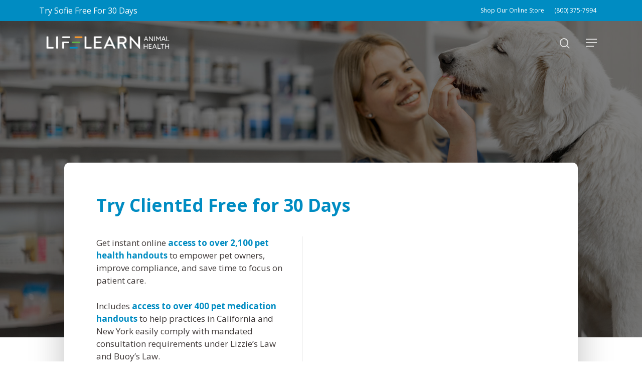

--- FILE ---
content_type: application/javascript
request_url: https://www.lifelearn.com/wp-content/themes/salient-child/js/ll-custom-script.js?ver=6.7.2
body_size: 6106
content:
(function ($) {

     /****************************************************************
     ASYMMETRIC ELEMENT
     **************************************************************** */
    $(function () {
        var asymmetricElements = $('.lifelearn-asymmetric-element');

        $(window).on('load', function () {
            initializeElements(500);
        });

        $(window).on('resize', function () {
            initializeElements(0);
        });

        function initializeElements(animationSpeed) {
            $.each(asymmetricElements, function () {
                var element = $(this);
                var imageOnTop = element.hasClass('image-top-left') || element.hasClass('image-top-right');
                var image = element.find('.lifelearn-asymmetric-image');
                var content = element.find('.lifelearn-asymmetric-content');

                // Calculate content offset
                var contentTopOffset = 0;
                if (content.outerHeight() < (image.height() / 3) + 16) {
                    contentTopOffset = (image.height() / 3 * 2) + ((image.height() / 3) - content.outerHeight() + 16);
                } else {
                    contentTopOffset = image.height() / 3 * 2;
                }

                // Calculate element height with content offset
                var elementHeight = image.height() + (content.outerHeight() - (image.height() - contentTopOffset));

                // Animate element changes
                content.animate({
                    width: image.width(),
                    opacity: 1
                }, animationSpeed);

                if (imageOnTop) {
                    element.animate({
                        paddingBottom: elementHeight - image.height()
                    }, animationSpeed);
                    content.animate({
                        top: contentTopOffset
                    }, animationSpeed);
                } else {
                    element.animate({
                        paddingTop: elementHeight - image.height()
                    }, animationSpeed);
                    content.animate({
                        bottom: contentTopOffset
                    }, animationSpeed);
                }
            })
        }
    });

    /****************************************************************
     POPOVER LINK
     **************************************************************** */
    $(function () {
        // Initialize popover links
        var links = $('[data-toggle="lifelearn-link-popover"]');
        links.popover({
            container: '#ajax-content-wrap',
            content: function () {
                return $($(this).data('content-target')).html();
            },
            delay: {
                show: 400,
                hide: 600
            },
            html: true,
            placement: function (node, link) {
                var header = $('#header-outer');
                var domRect = $(link)[0].getBoundingClientRect();
                return domRect.top > 256 + header.outerHeight() ? 'top' : 'bottom';
            },
            template: '<div class="popover" role="tooltip"><div class="popover-content"></div></div>',
            trigger: 'hover'
        });

        // Disable popover from appearing on click
        links.on('click', function () {
            var link = $(this);
            link.popover('hide');
        })
    });

    /****************************************************************
     VC SINGLE IMAGE
     **************************************************************** */
    $(function () {
        var singleImageWraps = $(
            '.img-with-aniamtion-wrap[data-lifelearn-hover-style="3"], ' +
            '.img-with-aniamtion-wrap[data-lifelearn-hover-style="5"]'
        );
        $.each(singleImageWraps, function () {
            var singleImageWrap = $(this);

            var singleImageContainer = singleImageWrap.closest('.vc_column-inner');

            // Trigger hover effects when column link present
            var columnLink = singleImageContainer.siblings('a.column-link');
            columnLink.on('mouseenter', function () {
                var link = $(this);
                var imageWrap = link.siblings('.vc_column-inner').find('.img-with-aniamtion-wrap');
                imageWrap.addClass('lifelearn-hover-active');
            });
            columnLink.on('mouseleave', function () {
                var link = $(this);
                var imageWrap = link.siblings('.vc_column-inner').find('.img-with-aniamtion-wrap');
                imageWrap.removeClass('lifelearn-hover-active');
            });

            // Move 'overflow: hidden' style from element to containing row
            // when image max width is greater than 100%
            var imageMaxWidth = parseInt(singleImageWrap.data('max-width'));
            if (imageMaxWidth > 100) {
                var imageOverlay = singleImageWrap.find('.lifelearn-image-hover-overlay');
                imageOverlay.closest('.inner').css('position', 'relative');
                imageOverlay.next('.img-with-animation').css('paddingRight', '0');
                singleImageWrap.css('overflow', 'visible');
                singleImageWrap.closest('.col.span_12').css('overflow', 'hidden');
            }
        });
    });

    /****************************************************************
     VC COLUMN - Adjust image size if necessary
     **************************************************************** */
    $(function () {
        var columns = $('.wpb_column[data-lifelearn-hover-style]');
        $.each(columns, function () {
            var column = $(this);
            var columnImage = column.find('.lifelearn-column-image');
            if (columnImage.length > 0) {
                updateColumnImageClass(column, columnImage);

                $(window).on('resize', function () {
                    updateColumnImageClass(column, columnImage);
                })
            }
        });

        /**
         * Update column image class depending on column aspect ratio
         *
         * @param column
         * @param columnImage
         */
        function updateColumnImageClass(column, columnImage) {
            if (calculateAspectRatio(column) > calculateAspectRatio(columnImage)) {
                updateColumnImageClassToTall(columnImage);
            } else {
                updateColumnImageClassToWide(columnImage);
            }
        }

        /**
         * Update column image class so that it fills its containing column's width
         *
         * @param columnImage
         */
        function updateColumnImageClassToTall(columnImage) {
            columnImage.addClass('lifelearn-column-image-tall');
            columnImage.removeClass('lifelearn-column-image-wide');
        }

        /**
         * Update column image class so that it fills its containing column's height
         *
         * @param columnImage
         */
        function updateColumnImageClassToWide(columnImage) {
            columnImage.addClass('lifelearn-column-image-wide');
            columnImage.removeClass('lifelearn-column-image-tall');
        }

        /**
         * Returns the aspect ratio of the specified element
         *
         * @param element
         * @returns {number}
         */
        function calculateAspectRatio(element) {
            return element.outerWidth() / element.outerHeight();
        }
    });

    /****************************************************************
     LAYOUT COMPONENTS
     **************************************************************** */
    $(function () {
        var ajaxContentWrap = $('#ajax-content-wrap');

        var headerComponent = $('#lifelearn-layout-header-container');
        if (headerComponent.length > 0) {
            // Remove negative top margin from header component
            removeTopMarginFromFirstSection(headerComponent);

            // Move header component below page header or first slider
            var pageHeader = $('#page-header-wrap');
            var firstSlider = $(
                '.wpb_row.full-width-content .nectar-slider-wrap, ' +
                '.wpb_row.full-width-section .nectar-slider-wrap, ' +
                '.wpb_row.full-width-content .col.span_12 .wpb_revslider_element, ' +
                '.wpb_row.full-width-section .col.span_12 .wpb_revslider_element'
            ).first();
            if (pageHeader.length > 0) {
                headerComponent.insertAfter(pageHeader);
            } else if (firstSlider.length > 0) {
                var sliderRow = firstSlider.closest('.wpb_row');
                headerComponent.insertAfter(sliderRow);
            }

            var nextContainerWrap = headerComponent.next('.container-wrap, .page-header-no-bg');
            ajaxContentWrap.css('background-color', nextContainerWrap.css('background-color'));

            // Remove negative top margin from following content container or page header (w/o bg)
            var cwMarginTop = parseInt(nextContainerWrap.css('margin-top'));
            if (cwMarginTop < 0) {
                nextContainerWrap.css('margin-top', '0');
            }

            // Add top padding to content container
            var cwPaddingTop = parseInt(nextContainerWrap.css('padding-top'));
            if (cwPaddingTop === 0 && !firstContainerRowIsFullWidth(nextContainerWrap)) {
                nextContainerWrap.css('padding-top', '');
            }
        }

        var footerComponent = $('#lifelearn-layout-footer-container');
        if (footerComponent.length > 0) {
            // Remove negative top margin from footer component
            removeTopMarginFromFirstSection(footerComponent);

            var prevContainerWrap = footerComponent.prev('.container-wrap');
            ajaxContentWrap.css('background-color', prevContainerWrap.css('background-color'));

            // Add bottom padding to content container
            var cwPaddingBottom = parseInt(prevContainerWrap.css('padding-bottom'));
            if (cwPaddingBottom === 0 && !lastContainerRowIsFullWidth(prevContainerWrap)) {
                prevContainerWrap.css('padding-bottom', '');
            }
        }

        /**
         * Check if first section in first row is full width
         *
         * @param container
         */
        function firstContainerRowIsFullWidth(container) {
            var firstSection = container.find('.container.main-content > .row:first-child > .wpb_row:first-child');
            return firstSection.is('.full-width-content') || firstSection.is('.full-width-section');
        }

        /**
         * Check if last section in last row is full width
         *
         * @param container
         */
        function lastContainerRowIsFullWidth(container) {
            var lastSection = container.find('.container.main-content > .row:last-child > .wpb_row:last-child');
            return lastSection.is('.full-width-content') || lastSection.is('.full-width-section');
        }

        /**
         * Remove the negative top margin in the first section in a header or
         * footer layout component
         *
         * @param component
         */
        function removeTopMarginFromFirstSection(component) {
            var firstSection = component.find('.row > .first-section');
            var marginTop = parseInt(firstSection.css('margin-top'));
            if (marginTop < 0) {
                firstSection.css('margin-top', '');
            }
        }
    });

    /* ****************************************************************
     * VC COLUMN - Sticky column feature
     * **************************************************************** */
    $(function () {
        // Loop through columns with sticky option enabled
        var stickyColumns = $('[data-lifelearn-sticky="true"]');
        stickyColumns.each(function (index) {
            var stickyColumn = $(this);

            // Reposition sticky column on page load if page has scrolled and if on desktop
            if ($(window).scrollTop() > 0 && $(window).width() >= 1000) {
                repositionStickyColumn(stickyColumn);
            }

            // Reposition sticky column on page scroll/resize, or remove sticky if on mobile
            $(window).on('scroll resize', function () {
                if ($(window).width() >= 1000) {
                    repositionStickyColumn(stickyColumn);
                } else {
                    removeStickyFromColumn(stickyColumn);
                }
            });
        });

        /**
         * Reposition sticky column (or remove sticky from column) depending on several calculated factors
         *
         * @param stickyColumn
         */
        function repositionStickyColumn(stickyColumn) {
            // Get sticky column height
            var stickyColumnHeight = stickyColumn.outerHeight();

            // Determine positions where column should be sticky
            var stickyColumnContainer = stickyColumn.parent('.col.span_12');
            var stickyColumnStartPosition = stickyColumnContainer.offset().top;
            var stickyColumnEndPosition = stickyColumnStartPosition + stickyColumnContainer.outerHeight();

            // Calculate site header height
            var headerHeight = $('#header-secondary-outer').outerHeight()
                + $('#header-outer').outerHeight()
                + $('.sticky-wrapper > .page-submenu').outerHeight();

            // Calculate how much page has scrolled down
            var wpAdminBar = $('#wpadminbar');
            var wpAdminBarHeight = wpAdminBar.outerHeight();
            var scrollOffset = $(window).scrollTop() + wpAdminBarHeight;

            // Position column or remove sticky feature based on calculated factors above
            if (headerHeight + scrollOffset + stickyColumnHeight > stickyColumnEndPosition) {
                // Stick to bottom
                addStickyToColumn(stickyColumn, {
                    position: 'absolute',
                    top: '',
                    bottom: '0'
                });
            } else if (headerHeight + scrollOffset >= stickyColumnStartPosition) {
                // Stick to top
                addStickyToColumn(stickyColumn, {
                    position: 'fixed',
                    top: headerHeight + wpAdminBarHeight,
                    bottom: ''
                });
            } else {
                // Remove sticky
                removeStickyFromColumn(stickyColumn);
            }
        }

        /**
         * Add sticky feature to specified column.
         *
         * @param stickyColumn
         * @param css
         */
        function addStickyToColumn(stickyColumn, css) {
            // Add sticky column placeholder
            var stickyColumnPlaceholder = stickyColumn.prev('.lifelearn-sticky-column-placeholder');
            if (stickyColumnPlaceholder.length === 0) {
                stickyColumnPlaceholder = addStickyColumnPlaceholder(stickyColumn);
            }

            // Calculate column left position
            css.left = css.position === 'fixed' ?
                stickyColumnPlaceholder.offset().left - parseFloat(stickyColumnPlaceholder.css('margin-left')) :
                stickyColumnPlaceholder.position().left;

            // Add sticky CSS to column
            stickyColumn.css('width', stickyColumnPlaceholder[0].getBoundingClientRect().width);
            stickyColumn.css('position', css.position);
            stickyColumn.css('top', css.top);
            stickyColumn.css('bottom', css.bottom);
            stickyColumn.css('left', css.left);
            setColumnMargin(stickyColumn, getColumnMargin(stickyColumnPlaceholder));
            setColumnPadding(stickyColumn, getColumnPadding(stickyColumnPlaceholder));

            // Fix CSS on sticky column container
            stickyColumn.parent('.flip-in-vertical-wrap').css('perspective', 'none');
            stickyColumn.parent('.flip-in-vertical-wrap').css('-webkit-perspective', 'none');
        }

        /**
         * Removes sticky feature from specified column.
         *
         * @param stickyColumn
         */
        function removeStickyFromColumn(stickyColumn) {
            // Remove sticky column placeholder
            var stickyColumnPlaceholder = stickyColumn.prev('.lifelearn-sticky-column-placeholder');
            if (stickyColumnPlaceholder.length > 0) {
                stickyColumnPlaceholder.remove();
            }

            // Remove sticky CSS from column
            stickyColumn.css('width', '');
            stickyColumn.css('position', '');
            stickyColumn.css('top', '');
            stickyColumn.css('bottom', '');
            stickyColumn.css('left', '');
            stickyColumn.css('margin', '');
            stickyColumn.css('padding', '');

            // Add CSS to sticky column container
            stickyColumn.parent('.flip-in-vertical-wrap').css('perspective', '');
            stickyColumn.parent('.flip-in-vertical-wrap').css('-webkit-perspective', '');
        }

        /**
         * Add placeholder column to take original position of sticky column. This is
         * to prevent the layout from breaking when the sticky column position changes.
         *
         * @param stickyColumn
         */
        function addStickyColumnPlaceholder(stickyColumn) {
            // Add placeholder column immediately before sticky column
            stickyColumn.before('<div class="lifelearn-sticky-column-placeholder"></div>');

            // Add the same classes from the sticky column to the placeholder column
            var stickyColumnPlaceholder = stickyColumn.prev('.lifelearn-sticky-column-placeholder');
            stickyColumnPlaceholder.addClass(stickyColumn[0].className);

            return stickyColumnPlaceholder;
        }

        /**
         * Get margin from specified column
         *
         * @param column
         * @returns {{top, left, right, bottom}}
         */
        function getColumnMargin(column) {
            return {
                top: column.css('margin-top'),
                left: column.css('margin-left'),
                right: column.css('margin-right'),
                bottom: column.css('margin-bottom')
            }
        }

        /**
         * Set margin on specified column
         *
         * @param columnsetColumnMargin
         * @param margin
         */
        function setColumnMargin(column, margin) {
            column.css('margin-top', margin.top);
            column.css('margin-left', margin.left);
            column.css('margin-right', margin.right);
            column.css('margin-bottom', margin.bottom);
        }

        /**
         * Get padding from specified column
         *
         * @param column
         * @returns {{top, left, right, bottom}}
         */
        function getColumnPadding(column) {
            return {
                top: column.css('padding-top'),
                left: column.css('padding-left'),
                right: column.css('padding-right'),
                bottom: column.css('padding-bottom')
            }
        }

        /**
         * Set padding on specified column
         *
         * @param column
         * @param padding
         */
        function setColumnPadding(column, padding) {
            column.css('padding-top', padding.top);
            column.css('padding-left', padding.left);
            column.css('padding-right', padding.right);
            column.css('padding-bottom', padding.bottom);
        }
    });

    /* ****************************************************************
     * VC PAGE SUBMENU
     * **************************************************************** */
    $(function () {
        // Fix top position CSS if necessary
        var wpAdminBar = $('#wpadminbar');
        var secondaryHeader = $('#header-secondary-outer');
        var primaryHeader = $('#header-outer');

        var pageSubmenu = $('.page-submenu').first();

        if (pageSubmenu.length > 0) {
            $(window).on('load scroll', function () {
                // Calculate header height
                var headerHeight = wpAdminBar.outerHeight() +
                    secondaryHeader.outerHeight() +
                    primaryHeader.outerHeight();

                // Get Page Submenu top position
                var pageSubmenuOffset = pageSubmenu.position().top;

                // Adjust top CSS rule if necessary
                if (pageSubmenuOffset > headerHeight) {
                    pageSubmenu.css('top', headerHeight + 'px');
                }
            });


            // Link hover CSS must be applied using JS to overwrite !important rule
            var hoverColor = pageSubmenu.data('link-hover-color');
            if (hoverColor && hoverColor !== 'inherit') {
                var links = pageSubmenu.find('ul li a');

                // Change link color on hover
                links.on('mouseenter', function () {
                    $(this).attr('style', 'color: ' + hoverColor + ' !important;');
                });
                links.on('mouseleave', function () {
                    $(this).css('color', '');
                });
            }


            // Set link separator color from data attribute
            var separatorColor = pageSubmenu.data('separator-color');
            pageSubmenu.find('li').css('border-color', separatorColor);
        }
    });

    /* WOS-734: Added some javascript to control where the logo goes when on centered logo theme */
    function centerLogoBetweenMenu(){
        //Get the breakpoint for mobile
        var breakpoint = $('body').attr('data-header-breakpoint');

        //Calc where to put the logo by getting the number of menu items dividing by two, rounding down and subtracting 1.
        var menuItem = Math.floor($('header nav .sf-menu > .menu-item').length/2) - 1;

        //Get the middle menu item, this is where the theme puts the logo space
        var element = $('#header-outer[data-format="centered-logo-between-menu"] nav >ul.sf-menu > li:eq('+menuItem+')');

        //Get the position of the middle menu item from the left side
        var position = element.position().left;

        //Get the value of the right margin of the middle menu item as an int
        var margin = parseInt(element.css('margin-right'));

        //Get the width of the logo image
        var widthImage = $('a#logo img').width();

        //Calculate the offset by subtracting the image width from the margin and dividing by two
        var offset = (margin - widthImage)/2;

        //Get the width of the middle menu item
        var widthMenu = element.width();

        //Check to see if the window is smaller than the mobile breakpoint
        if ($(window).width() > breakpoint){
            //If it isn't and the menu is in desktop mode add the position to the width and a 7.5px
            //gutter so the logo is between the middle and next menu item
            $('#header-outer[data-format="centered-logo-between-menu"] a#logo').parent().css('left', position + widthMenu + offset);
        } else {
            //If it isn't and the menu is in mobile mode, place the logo at the left side
            $('#header-outer[data-format="centered-logo-between-menu"] a#logo').parent().css('left', 0);
        }
    }

    /*Salient 10.5 comes with responsive feature to handle the logo itself. this method call is commented by Prince in orded to fix WDVM-385 copy current issue url WEB7- Logo is not in center*/
    /*$(window).on('load resize', function () {
        if($('#header-outer').attr('data-format') === 'centered-logo-between-menu'){
            centerLogoBetweenMenu();
        }
    });*/


})(jQuery);


--- FILE ---
content_type: application/javascript
request_url: https://beacon.roseo.cloud/roseo/oroi.js
body_size: 1390
content:
(()=>{try{let siteId=document.currentScript?.getAttribute("data-site-id")||"",sessionId="function"==typeof crypto?.randomUUID?sessionStorage.getItem("oroi_session_id")||crypto.randomUUID():sessionStorage.getItem("oroi_session_id")||Math.random().toString(36).slice(2),userId=(sessionStorage.setItem("oroi_session_id",sessionId),"function"==typeof crypto?.randomUUID?localStorage.getItem("oroi_user_id")||crypto.randomUUID():localStorage.getItem("oroi_user_id")||Math.random().toString(36).slice(2)),pageUrl=(localStorage.setItem("oroi_user_id",userId),window.location.href),referrer=document.referrer||"",deviceType=/Mobi|Android/i.test(navigator.userAgent||"")?"mobile":"desktop",eventId="function"==typeof crypto?.randomUUID?crypto.randomUUID():Math.random().toString(36).slice(2);var urlParams=new URLSearchParams(window.location.search);let utmSource=urlParams?.get("utm_source")||"",utmMedium=urlParams?.get("utm_medium")||"",utmCampaign=urlParams?.get("utm_campaign")||"",ref=document.referrer||"",userAgent=navigator.userAgent||"";function sendEvent(eventType,metadata={},eventValue=0,payloadOverrides={}){try{var payload={event_id:eventId,site_id:siteId,session_id:sessionId,user_id:userId,url:pageUrl,referrer:referrer,timestamp:(new Date).toISOString(),event_type:eventType,metadata:metadata,event_value:eventValue,source:(()=>{try{var aiSources=["chatgpt","perplexity","bard","copilot","you.com","claude","pi.ai"];if(utmSource&&aiSources.some(ai=>utmSource.toLowerCase().includes(ai)))return"ai";if(ref&&aiSources.some(ai=>ref.toLowerCase().includes(ai)))return"ai";if(userAgent&&aiSources.some(ai=>userAgent.toLowerCase().includes(ai)))return"ai";if(utmSource)return utmSource;if(utmMedium){if(["cpc","ppc","paid"].includes(utmMedium))return"paid";if("email"===utmMedium)return"email";if("social"===utmMedium)return"social"}return[/google\./i,/bing\./i,/yahoo\./i,/duckduckgo\./i,/baidu\./i,/yandex\./i,/ask\./i,/aol\./i].some(re=>re.test(ref))?"organic":[/facebook\.com/i,/twitter\.com/i,/t\.co/i,/linkedin\.com/i,/instagram\.com/i,/reddit\.com/i,/pinterest\.com/i,/tiktok\.com/i,/snapchat\.com/i].some(re=>re.test(ref))?"social":/mail\./i.test(ref)||/email\./i.test(ref)?"email":ref?"referral":"direct"}catch(e){return console.warn("[Tracker] getSource error:",e),"unknown"}})(),source_metadata:{utm_source:utmSource,utm_medium:utmMedium,utm_campaign:utmCampaign,ref:ref,user_agent:userAgent},landing_page:sessionStorage.getItem("landing_page")||pageUrl,device_type:deviceType,...payloadOverrides};"function"==typeof navigator?.sendBeacon?navigator.sendBeacon("https://roseo.grant-772.workers.dev/collect",JSON.stringify(payload)):fetch("https://roseo.grant-772.workers.dev/collect",{method:"POST",body:JSON.stringify(payload),keepalive:!0,headers:{"Content-Type":"application/json"}}).catch(()=>{})}catch(e){console.warn("[Tracker] sendEvent error:",e)}}function handleConfigEvents(config){try{config?.conversions&&config.conversions.forEach(conversion=>{var payloadOverrides;conversion.page_path&&window.location.pathname===conversion.page_path&&(payloadOverrides={event_id:"function"==typeof crypto?.randomUUID?crypto.randomUUID():Math.random().toString(36).slice(2),parent_event_id:eventId},sendEvent("conversion",{matched:"page_path",name:conversion.event_name},conversion.conversion_value||0,payloadOverrides)),conversion.form_selector&&document.querySelectorAll(conversion.form_selector)?.forEach(form=>{try{let payloadOverrides={event_id:"function"==typeof crypto?.randomUUID?crypto.randomUUID():Math.random().toString(36).slice(2),parent_event_id:eventId};form.addEventListener("submit",()=>{sendEvent("conversion",{matched:"form_selector",name:conversion.event_name},conversion.conversion_value||0,payloadOverrides)})}catch(e){console.warn("[Tracker] form_selector event error:",e)}})})}catch(e){console.warn("[Tracker] handleConfigEvents error:",e)}}try{sessionStorage.getItem("landing_page")||sessionStorage.setItem("landing_page",pageUrl)}catch(e){console.warn("[Tracker] landing_page error:",e)}sendEvent("pageview"),window.addEventListener("popstate",event=>{try{eventId="function"==typeof crypto?.randomUUID?crypto.randomUUID():Math.random().toString(36).slice(2),sendEvent("pageview"),handleConfigEvents(window.ROSEO_CONFIG||{}),document.addEventListener("submit",e=>{try{var payloadOverrides={event_id:"function"==typeof crypto?.randomUUID?crypto.randomUUID():Math.random().toString(36).slice(2),parent_id:eventId};sendEvent("form_submit",{form_id:e.target?.id||""},0,payloadOverrides)}catch(e){console.warn("[Tracker] popstate form_submit error:",e)}})}catch(e){console.warn("[Tracker] popstate error:",e)}}),document.addEventListener("submit",e=>{try{var payloadOverrides={event_id:"function"==typeof crypto?.randomUUID?crypto.randomUUID():Math.random().toString(36).slice(2),parent_event_id:eventId};sendEvent("form_submit",{form_id:e.target?.id||""},0,payloadOverrides)}catch(e){console.warn("[Tracker] form_submit error:",e)}}),fetch(`https://storage.googleapis.com/conversion-configs/${siteId}.json`).then(res=>res.json()).then(config=>{try{window.ROSEO_CONFIG=Object.assign({},config),handleConfigEvents(config)}catch(e){console.warn("[Tracker] config load error:",e)}}).catch(err=>{console.warn("[Tracker] Failed to load conversion config",err)})}catch(e){console.warn("[Tracker] top-level error:",e)}})();